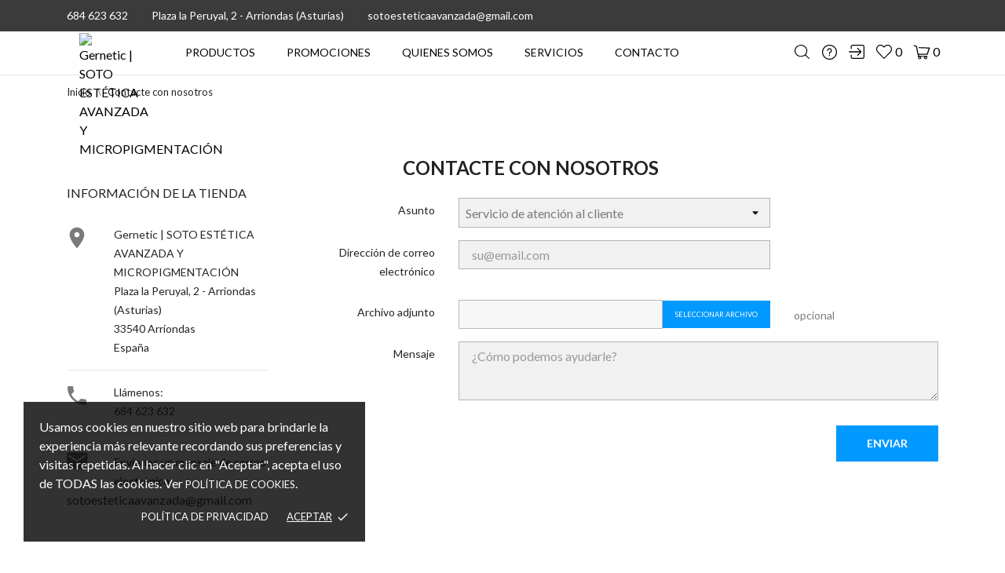

--- FILE ---
content_type: text/html; charset=utf-8
request_url: https://sotoestetica.es/contactanos
body_size: 16029
content:
<!doctype html>
<html lang="es">

  <head>
    
      
  <meta charset="utf-8">


  <meta http-equiv="x-ua-compatible" content="ie=edge">



  <title>Contáctanos</title>
  <meta name="description" content="Utiliza nuestro formulario para ponerte en contacto con nosotros">
  <meta name="keywords" content="formulario de contacto, e-mail">
    


  <meta name="viewport" content="width=device-width, initial-scale=1">



  <link rel="icon" type="image/vnd.microsoft.icon" href="/img/favicon.ico?1637486533">
  <link rel="shortcut icon" type="image/x-icon" href="/img/favicon.ico?1637486533">



    <link rel="stylesheet" href="//fonts.googleapis.com/css2?family=Lato:wght@300;400;700;900&amp;display=swap" type="text/css" media="all">
  <link rel="stylesheet" href="https://sotoestetica.es/modules/an_theme/views/css/owl.carousel.min.css" type="text/css" media="screen">
  <link rel="stylesheet" href="https://sotoestetica.es/themes/klew/assets/cache/theme-c2533222.css" type="text/css" media="all">




  

  <script type="text/javascript">
        var CONFIG_BACK_COLOR = false;
        var CONFIG_FONT_COLOR = false;
        var CONFIG_SELECTED_BACK_COLOR = false;
        var CONFIG_SELECTED_FONT_COLOR = false;
        var prestashop = {"cart":{"products":[],"totals":{"total":{"type":"total","label":"Total","amount":0,"value":"0,00\u00a0\u20ac"},"total_including_tax":{"type":"total","label":"Total (impuestos incl.)","amount":0,"value":"0,00\u00a0\u20ac"},"total_excluding_tax":{"type":"total","label":"Total (impuestos excl.)","amount":0,"value":"0,00\u00a0\u20ac"}},"subtotals":{"products":{"type":"products","label":"Subtotal","amount":0,"value":"0,00\u00a0\u20ac"},"discounts":null,"shipping":{"type":"shipping","label":"Transporte","amount":0,"value":"Gratis"},"tax":{"type":"tax","label":"Impuestos incluidos","amount":0,"value":"0,00\u00a0\u20ac"}},"products_count":0,"summary_string":"0 art\u00edculos","vouchers":{"allowed":0,"added":[]},"discounts":[],"minimalPurchase":0,"minimalPurchaseRequired":""},"currency":{"name":"euro","iso_code":"EUR","iso_code_num":"978","sign":"\u20ac"},"customer":{"lastname":null,"firstname":null,"email":null,"birthday":null,"newsletter":null,"newsletter_date_add":null,"optin":null,"website":null,"company":null,"siret":null,"ape":null,"is_logged":false,"gender":{"type":null,"name":null},"addresses":[]},"language":{"name":"Espa\u00f1ol (Spanish)","iso_code":"es","locale":"es-ES","language_code":"es-es","is_rtl":"0","date_format_lite":"d\/m\/Y","date_format_full":"d\/m\/Y H:i:s","id":1},"page":{"title":"","canonical":null,"meta":{"title":"Cont\u00e1ctanos","description":"Utiliza nuestro formulario para ponerte en contacto con nosotros","keywords":"formulario de contacto, e-mail","robots":"index"},"page_name":"contact","body_classes":{"lang-es":true,"lang-rtl":false,"country-ES":true,"currency-EUR":true,"layout-left-column":true,"page-contact":true,"tax-display-enabled":true},"admin_notifications":[]},"shop":{"name":"Gernetic | SOTO EST\u00c9TICA AVANZADA Y MICROPIGMENTACI\u00d3N","logo":"\/img\/gernetic-logo-1637486533.jpg","stores_icon":"\/img\/gernetic-logo_stores-1446822104.gif","favicon":"\/img\/favicon.ico"},"urls":{"base_url":"https:\/\/sotoestetica.es\/","current_url":"https:\/\/sotoestetica.es\/contactanos","shop_domain_url":"https:\/\/sotoestetica.es","img_ps_url":"https:\/\/sotoestetica.es\/img\/","img_cat_url":"https:\/\/sotoestetica.es\/img\/c\/","img_lang_url":"https:\/\/sotoestetica.es\/img\/l\/","img_prod_url":"https:\/\/sotoestetica.es\/img\/p\/","img_manu_url":"https:\/\/sotoestetica.es\/img\/m\/","img_sup_url":"https:\/\/sotoestetica.es\/img\/su\/","img_ship_url":"https:\/\/sotoestetica.es\/img\/s\/","img_store_url":"https:\/\/sotoestetica.es\/img\/st\/","img_col_url":"https:\/\/sotoestetica.es\/img\/co\/","img_url":"https:\/\/sotoestetica.es\/themes\/klew\/assets\/img\/","css_url":"https:\/\/sotoestetica.es\/themes\/klew\/assets\/css\/","js_url":"https:\/\/sotoestetica.es\/themes\/klew\/assets\/js\/","pic_url":"https:\/\/sotoestetica.es\/upload\/","pages":{"address":"https:\/\/sotoestetica.es\/direccion","addresses":"https:\/\/sotoestetica.es\/direcciones","authentication":"https:\/\/sotoestetica.es\/inicio-sesion","cart":"https:\/\/sotoestetica.es\/carrito","category":"https:\/\/sotoestetica.es\/index.php?controller=category","cms":"https:\/\/sotoestetica.es\/index.php?controller=cms","contact":"https:\/\/sotoestetica.es\/contactanos","discount":"https:\/\/sotoestetica.es\/descuento","guest_tracking":"https:\/\/sotoestetica.es\/seguimiento-cliente-no-registrado","history":"https:\/\/sotoestetica.es\/historial-compra","identity":"https:\/\/sotoestetica.es\/datos-personales","index":"https:\/\/sotoestetica.es\/","my_account":"https:\/\/sotoestetica.es\/mi-cuenta","order_confirmation":"https:\/\/sotoestetica.es\/confirmacion-pedido","order_detail":"https:\/\/sotoestetica.es\/index.php?controller=order-detail","order_follow":"https:\/\/sotoestetica.es\/seguimiento-pedido","order":"https:\/\/sotoestetica.es\/pedido","order_return":"https:\/\/sotoestetica.es\/index.php?controller=order-return","order_slip":"https:\/\/sotoestetica.es\/albaran","pagenotfound":"https:\/\/sotoestetica.es\/pagina-no-ecnontrada","password":"https:\/\/sotoestetica.es\/recuperacion-contrase\u00c3\u00b1a","pdf_invoice":"https:\/\/sotoestetica.es\/index.php?controller=pdf-invoice","pdf_order_return":"https:\/\/sotoestetica.es\/index.php?controller=pdf-order-return","pdf_order_slip":"https:\/\/sotoestetica.es\/index.php?controller=pdf-order-slip","prices_drop":"https:\/\/sotoestetica.es\/bajamos-precios","product":"https:\/\/sotoestetica.es\/index.php?controller=product","search":"https:\/\/sotoestetica.es\/buscar","sitemap":"https:\/\/sotoestetica.es\/mapa-web","stores":"https:\/\/sotoestetica.es\/tiendas","supplier":"https:\/\/sotoestetica.es\/proveedor","register":"https:\/\/sotoestetica.es\/inicio-sesion?create_account=1","order_login":"https:\/\/sotoestetica.es\/pedido?login=1"},"alternative_langs":{"es-es":"https:\/\/sotoestetica.es\/contactanos"},"theme_assets":"\/themes\/klew\/assets\/","actions":{"logout":"https:\/\/sotoestetica.es\/?mylogout="},"no_picture_image":{"bySize":{"slider_photo":{"url":"https:\/\/sotoestetica.es\/img\/p\/es-default-slider_photo.jpg","width":87,"height":87},"small_default":{"url":"https:\/\/sotoestetica.es\/img\/p\/es-default-small_default.jpg","width":98,"height":98},"cart_default":{"url":"https:\/\/sotoestetica.es\/img\/p\/es-default-cart_default.jpg","width":120,"height":120},"menu_default":{"url":"https:\/\/sotoestetica.es\/img\/p\/es-default-menu_default.jpg","width":180,"height":180},"search_photo":{"url":"https:\/\/sotoestetica.es\/img\/p\/es-default-search_photo.jpg","width":180,"height":180},"catalog_small":{"url":"https:\/\/sotoestetica.es\/img\/p\/es-default-catalog_small.jpg","width":184,"height":184},"catalog_medium":{"url":"https:\/\/sotoestetica.es\/img\/p\/es-default-catalog_medium.jpg","width":255,"height":255},"home_default":{"url":"https:\/\/sotoestetica.es\/img\/p\/es-default-home_default.jpg","width":255,"height":255},"catalog_large":{"url":"https:\/\/sotoestetica.es\/img\/p\/es-default-catalog_large.jpg","width":398,"height":398},"medium_default":{"url":"https:\/\/sotoestetica.es\/img\/p\/es-default-medium_default.jpg","width":452,"height":452},"large_default":{"url":"https:\/\/sotoestetica.es\/img\/p\/es-default-large_default.jpg","width":800,"height":800}},"small":{"url":"https:\/\/sotoestetica.es\/img\/p\/es-default-slider_photo.jpg","width":87,"height":87},"medium":{"url":"https:\/\/sotoestetica.es\/img\/p\/es-default-catalog_small.jpg","width":184,"height":184},"large":{"url":"https:\/\/sotoestetica.es\/img\/p\/es-default-large_default.jpg","width":800,"height":800},"legend":""}},"configuration":{"display_taxes_label":true,"is_catalog":false,"show_prices":true,"opt_in":{"partner":false},"quantity_discount":{"type":"discount","label":"Descuento"},"voucher_enabled":0,"return_enabled":0},"field_required":[],"breadcrumb":{"links":[{"title":"Inicio","url":"https:\/\/sotoestetica.es\/"},{"title":"Contacte con nosotros","url":"https:\/\/sotoestetica.es\/contactanos"}],"count":2},"link":{"protocol_link":"https:\/\/","protocol_content":"https:\/\/"},"time":1769054435,"static_token":"6bb2844e0cca5f01cf6cebdcdc83b4cd","token":"9221daa574d292d2f69312006a16f147"};
        var tab_type = "tabs";
      </script>



  <script>
	var an_productattributes = {
		controller: "https://sotoestetica.es/module/an_productattributes/ajax",
		config: JSON.parse('{\"type_view\":\"standart\",\"display_add_to_cart\":\"1\",\"display_quantity\":\"1\",\"display_labels\":\"0\",\"product_miniature\":\".js-product-miniature\",\"thumbnail_container\":\".thumbnail-container\",\"price\":\".price\",\"regular_price\":\".regular-price\",\"product_price_and_shipping\":\".product-price-and-shipping\",\"separator\":\" \\/ \",\"background_sold_out\":\"#ffc427\",\"color_sold_out\":\"#ffffff\",\"background_sale\":\"#e53d60\",\"color_sale\":\"#ffffff\",\"display_prices\":\"1\"}'),
	}
</script><div class="notification_cookie">
    <div class="notification_cookie-content">
        <p>Usamos cookies en nuestro sitio web para brindarle la experiencia más relevante recordando sus preferencias y visitas repetidas. Al hacer clic en "Aceptar", acepta el uso de TODAS las cookies. Ver <a href="#">Política de Cookies</a>.</p>        <div class="notification_cookie-action">
                            <a href="#" class="notification_cookie-link">Política de Privacidad</a>
                        <span class="notification_cookie-accept">Aceptar<i class="material-icons">done</i></span>
        </div>
    </div>
</div>



    
  </head>

  <body id="contact" class=" lang-es country-es currency-eur layout-left-column page-contact tax-display-enabled  mCustomScrollbar"   >

    
      
    

    <main>
      
              

      <header id="header" class="header5">
        
          
  
  
    <div class="header-banner">
      
    </div>
  


  
    <nav class="header-nav tablet-h" >
      <div class="container">
          <div class="row">
            <div class="hidden-md-down header-nav-inside vertical-center">

              <div class="
                            col-md-8 
                                                       col-xs-12 left-nav">
                                
                <div id="_desktop_contact_link">
  <div id="contact-link">
          <a href="tel:684 623 632" class="">684 623 632</a>
              <span>Plaza la Peruyal, 2 - Arriondas (Asturias)</span>
                <a href="mailto:sotoesteticaavanzada@gmail.com" class="">sotoesteticaavanzada@gmail.com</a>
          </div>
</div>

                
                              </div>
              <div class="
                            col-md-4 
                                                       right-nav">
                                       
                  
                  
              </div>

            </div>
            <div class="hidden-lg-up text-sm-center mobile">
              <div class="float-xs-left" id="menu-icon">
                <i class="material-icons d-inline"><svg 
                  xmlns="http://www.w3.org/2000/svg"
                  xmlns:xlink="http://www.w3.org/1999/xlink"
                  width="19px" height="17px">
                 <path fill-rule="evenodd"  fill="rgb(0, 0, 0)"
                  d="M18.208,9.273 L0.792,9.273 C0.354,9.273 0.000,8.927 0.000,8.500 C0.000,8.073 0.354,7.727 0.792,7.727 L18.208,7.727 C18.645,7.727 19.000,8.073 19.000,8.500 C19.000,8.927 18.646,9.273 18.208,9.273 ZM18.208,1.545 L0.792,1.545 C0.354,1.545 0.000,1.199 0.000,0.773 C0.000,0.346 0.354,-0.000 0.792,-0.000 L18.208,-0.000 C18.645,-0.000 19.000,0.346 19.000,0.773 C19.000,1.199 18.646,1.545 18.208,1.545 ZM0.792,15.455 L18.208,15.455 C18.645,15.455 19.000,15.801 19.000,16.227 C19.000,16.654 18.646,17.000 18.208,17.000 L0.792,17.000 C0.354,17.000 0.000,16.654 0.000,16.227 C0.000,15.801 0.354,15.455 0.792,15.455 Z"/>
                 </svg></i>
              </div>
              <div class="float-xs-right" id="_mobile_cart"></div>
              <div class="top-logo" id="_mobile_logo"></div>
              <div class="clearfix"></div>
            </div>
          </div>
      </div>
    </nav>
  

  
    <div class="header-top tablet-h" data-mobilemenu='992'>
      <div class="container">
        <div class="row vertical-center header-top-wrapper">
          <div id="_mobile_search"></div>

                                                             <div class="col-md-2 hidden-sm-down" id="_desktop_logo">
	<a href="https://sotoestetica.es/">
					<img class="logo img-responsive" src="/modules/an_logo/img/c4b0d0e25e021c8acdd4f5d686ce68ea.svg" alt="Gernetic | SOTO ESTÉTICA AVANZADA Y MICROPIGMENTACIÓN">
			</a>
</div>
              <div class="col-md-10 col-xs-12 header-right">
                 <div class="amega-menu hidden-sm-down">
<div id="amegamenu" class="">
  <div class="fixed-menu-container container">
  <div class="col-md-2 hidden-sm-down" id="_desktop_logo">
	<a href="https://sotoestetica.es/">
					<img class="logo img-responsive" src="/modules/an_logo/img/c4b0d0e25e021c8acdd4f5d686ce68ea.svg" alt="Gernetic | SOTO ESTÉTICA AVANZADA Y MICROPIGMENTACIÓN">
			</a>
</div>
  <ul class="anav-top">
    <li class="amenu-item mm-6 plex">
    <a href="53-productos" class="amenu-link">      PRODUCTOS
          </a>
        <span class="mobile-toggle-plus"><i class="caret-down-icon"></i></span>
    <div class="adropdown adropdown-1" >
      
      <div class="dropdown-bgimage" ></div>
      
           
            <div class="dropdown-content acontent-1 dd-5">
		                            <div class="categories-grid">
                      	
					<div class="category-item level-1">
						<p class="h5 category-title"><a href="https://sotoestetica.es/59-fhos-bioluminiscente" title="FHOS BIOLUMINISCENTE">FHOS BIOLUMINISCENTE</a></p>
						
					</div>
				
					<div class="category-item level-1">
						<p class="h5 category-title"><a href="https://sotoestetica.es/12-gernetic" title=" GERNETIC"> GERNETIC</a></p>
						
					</div>
				
					<div class="category-item level-1">
						<p class="h5 category-title"><a href="https://sotoestetica.es/54-otros-productos" title="OTROS PRODUCTOS">OTROS PRODUCTOS</a></p>
						
					</div>
				
          </div>
          
              </div>
                </div>
      </li>
    <li class="amenu-item mm-7 plex">
    <a href="13-promociones" class="amenu-link">      PROMOCIONES
          </a>
        <span class="mobile-toggle-plus"><i class="caret-down-icon"></i></span>
    <div class="adropdown adropdown-1" >
      
      <div class="dropdown-bgimage" ></div>
      
           
            <div class="dropdown-content acontent-1 dd-6">
		                            <div class="categories-grid">
                      	
					<div class="category-item level-1">
						<p class="h5 category-title"><a href="https://sotoestetica.es/20-vale-regalo" title="VALE REGALO">VALE REGALO</a></p>
						
					</div>
				
					<div class="category-item level-1">
						<p class="h5 category-title"><a href="https://sotoestetica.es/65-cofres-gernetic" title="COFRES GERNETIC">COFRES GERNETIC</a></p>
						
					</div>
				
          </div>
          
              </div>
                </div>
      </li>
    <li class="amenu-item mm-8 ">
    <a href="14-quienes-somos" class="amenu-link">      QUIENES SOMOS
          </a>
      </li>
    <li class="amenu-item mm-9 plex">
    <a href="15-servicios" class="amenu-link">      SERVICIOS
          </a>
        <span class="mobile-toggle-plus"><i class="caret-down-icon"></i></span>
    <div class="adropdown adropdown-1" >
      
      <div class="dropdown-bgimage" ></div>
      
           
            <div class="dropdown-content acontent-1 dd-7">
		                            <div class="categories-grid">
                      	
					<div class="category-item level-1">
						<p class="h5 category-title"><a href="https://sotoestetica.es/22-tratamientos" title="TRATAMIENTOS">TRATAMIENTOS</a></p>
						
					</div>
				
					<div class="category-item level-1">
						<p class="h5 category-title"><a href="https://sotoestetica.es/26-microblading" title="MICROBLADING">MICROBLADING</a></p>
						
					</div>
				
					<div class="category-item level-1">
						<p class="h5 category-title"><a href="https://sotoestetica.es/28-manicura" title="MANICURA">MANICURA</a></p>
						
					</div>
				
					<div class="category-item level-1">
						<p class="h5 category-title"><a href="https://sotoestetica.es/29-pedicura" title="PEDICURA">PEDICURA</a></p>
						
					</div>
				
					<div class="category-item level-1">
						<p class="h5 category-title"><a href="https://sotoestetica.es/30-depilacion" title="DEPILACIÓN">DEPILACIÓN</a></p>
						
					</div>
				
					<div class="category-item level-1">
						<p class="h5 category-title"><a href="https://sotoestetica.es/31-pestañas" title="PESTAÑAS ">PESTAÑAS </a></p>
						
					</div>
				
					<div class="category-item level-1">
						<p class="h5 category-title"><a href="https://sotoestetica.es/27-maquillajes" title="MAQUILLAJES">MAQUILLAJES</a></p>
						
					</div>
				
					<div class="category-item level-1">
						<p class="h5 category-title"><a href="https://sotoestetica.es/63-laser-removal" title="LASER REMOVAL">LASER REMOVAL</a></p>
						
					</div>
				
          </div>
          
              </div>
                </div>
      </li>
    <li class="amenu-item mm-10 ">
    <a href="16-contacto" class="amenu-link">      CONTACTO
          </a>
      </li>
    </ul>
  <div class="col-md-2 fixed-menu-right">
     
    <div id="_desktop_user_info">
  <div class="user-info">
              <a
          href="https://sotoestetica.es/mi-cuenta"
          title="Acceda a su cuenta de cliente"
          rel="nofollow"
        >
          <span class="account-login">
                       <svg class="
                             hidden-md-down
                         "
            xmlns="http://www.w3.org/2000/svg"
            xmlns:xlink="http://www.w3.org/1999/xlink"
            width="20px" height="18px">
           <path fill-rule="evenodd"  fill="rgb(0, 0, 0)"
            d="M10.839,13.012 C10.595,13.263 10.595,13.670 10.839,13.921 C11.083,14.172 11.479,14.172 11.723,13.921 L16.034,9.485 C16.164,9.352 16.220,9.174 16.211,8.999 C16.220,8.824 16.164,8.646 16.034,8.513 L11.723,4.078 C11.479,3.827 11.083,3.827 10.839,4.078 C10.595,4.330 10.595,4.736 10.839,4.987 L14.116,8.357 L0.626,8.357 C0.281,8.357 0.001,8.645 0.001,9.000 C0.001,9.354 0.281,9.642 0.626,9.642 L14.116,9.642 L10.839,13.012 ZM17.499,0.001 L5.000,0.001 C3.620,0.001 2.501,1.152 2.501,2.572 L2.501,5.143 L3.750,5.143 L3.750,2.572 C3.750,1.863 4.310,1.287 5.000,1.287 L17.499,1.287 C18.190,1.287 18.749,1.863 18.749,2.572 L18.749,15.427 C18.749,16.137 18.190,16.713 17.499,16.713 L5.000,16.713 C4.310,16.713 3.750,16.137 3.750,15.427 L3.750,12.856 L2.501,12.856 L2.501,15.427 C2.501,16.847 3.620,17.998 5.000,17.998 L17.499,17.998 C18.879,17.998 19.999,16.847 19.999,15.427 L19.999,2.572 C19.999,1.152 18.879,0.001 17.499,0.001 Z"/>
           </svg>
                                                <span class="
                            hidden-lg-up
                         ">Iniciar sesión</span>
          </span>
        </a>
            
  </div>
</div>
<div id="_desktop_an_wishlist">
	<a href="https://sotoestetica.es/module/an_wishlist/list" class="an_wishlist-nav" title="My wishlist">
		 		<svg 
         xmlns="http://www.w3.org/2000/svg"
         xmlns:xlink="http://www.w3.org/1999/xlink"
         width="20px" height="18px">
        <path fill-rule="evenodd"  fill="rgb(0, 0, 0)"
         d="M18.384,1.671 C17.337,0.599 15.951,0.013 14.471,0.013 C12.991,0.013 11.601,0.603 10.553,1.675 L10.006,2.235 L9.451,1.667 C8.404,0.594 7.009,-0.000 5.529,-0.000 C4.054,-0.000 2.663,0.590 1.620,1.658 C0.573,2.730 -0.004,4.154 0.000,5.669 C0.000,7.183 0.581,8.603 1.628,9.675 L9.591,17.826 C9.701,17.939 9.849,18.000 9.994,18.000 C10.138,18.000 10.286,17.944 10.396,17.831 L18.376,9.693 C19.423,8.620 20.000,7.197 20.000,5.682 C20.004,4.167 19.432,2.743 18.384,1.671 ZM17.570,8.863 L9.994,16.589 L2.434,8.850 C1.603,7.999 1.145,6.871 1.145,5.669 C1.145,4.466 1.599,3.338 2.430,2.491 C3.257,1.645 4.359,1.176 5.529,1.176 C6.704,1.176 7.810,1.645 8.641,2.496 L9.599,3.477 C9.824,3.707 10.184,3.707 10.409,3.477 L11.359,2.504 C12.190,1.654 13.296,1.185 14.467,1.185 C15.637,1.185 16.739,1.654 17.570,2.500 C18.401,3.351 18.855,4.479 18.855,5.682 C18.859,6.884 18.401,8.012 17.570,8.863 Z"/>
        </svg>
						
		<span class="an_wishlist-mobile-link">Wishlist</span>
		
            <span class="js-an_wishlist-nav-count">
            0            </span>

			</a>
</div>

     <div id="_fixed_cart">
        <a class="blockcart-link" rel="nofollow" href="https://sotoestetica.es/carrito">
                  <svg
           xmlns="http://www.w3.org/2000/svg"
           xmlns:xlink="http://www.w3.org/1999/xlink"
           width="22px" height="19px">
          <path fill-rule="evenodd"  fill="rgb(0, 0, 0)"
           d="M21.288,3.837 C21.168,3.680 20.975,3.583 20.764,3.575 L7.734,3.063 C7.361,3.049 7.048,3.311 7.032,3.650 C7.016,3.989 7.305,4.275 7.677,4.290 L19.824,4.767 L17.436,11.554 L6.807,11.554 L4.886,2.031 C4.844,1.823 4.687,1.648 4.470,1.571 L1.325,0.446 C0.978,0.322 0.587,0.477 0.451,0.792 C0.315,1.108 0.485,1.464 0.832,1.588 L3.628,2.589 L5.582,12.278 C5.641,12.570 5.920,12.781 6.245,12.781 L6.569,12.781 L5.829,14.654 C5.767,14.810 5.793,14.985 5.898,15.121 C6.004,15.257 6.175,15.338 6.358,15.338 L6.877,15.338 C6.555,15.664 6.358,16.094 6.358,16.566 C6.358,17.581 7.265,18.407 8.379,18.407 C9.494,18.407 10.401,17.581 10.401,16.566 C10.401,16.094 10.204,15.664 9.882,15.338 L14.290,15.338 C13.969,15.664 13.771,16.094 13.771,16.566 C13.771,17.581 14.678,18.407 15.793,18.407 C16.908,18.407 17.815,17.581 17.815,16.566 C17.815,16.094 17.617,15.664 17.296,15.338 L17.927,15.338 C18.238,15.338 18.489,15.109 18.489,14.827 C18.489,14.544 18.238,14.316 17.927,14.316 L7.157,14.316 L7.763,12.781 L17.927,12.781 C18.220,12.781 18.480,12.608 18.569,12.354 L21.377,4.375 C21.442,4.193 21.409,3.994 21.288,3.837 ZM8.379,17.385 C7.884,17.385 7.481,17.018 7.481,16.566 C7.481,16.115 7.884,15.748 8.379,15.748 C8.875,15.748 9.278,16.115 9.278,16.566 C9.278,17.018 8.875,17.385 8.379,17.385 ZM15.793,17.385 C15.298,17.385 14.894,17.018 14.894,16.566 C14.894,16.115 15.298,15.748 15.793,15.748 C16.289,15.748 16.692,16.115 16.692,16.566 C16.692,17.018 16.289,17.385 15.793,17.385 Z"/>
          </svg>
                                           <span class="fixed-cart-item-count">0</span>
                                </a>
    </div>
  </div>
  
 </div>
</div>
</div>

                 <div id="_desktop_search">
 <div class="search-wrapper search-block">
	<div class="search-button">

		<svg 
         xmlns="http://www.w3.org/2000/svg"
         xmlns:xlink="http://www.w3.org/1999/xlink"
         width="19px" height="18px">
        <path fill-rule="evenodd"  fill="rgb(0, 0, 0)"
         d="M18.820,17.082 L14.206,12.708 C15.444,11.359 16.193,9.599 16.193,7.675 C16.193,3.440 12.559,0.000 8.097,0.000 C3.629,0.000 -0.000,3.444 -0.000,7.675 C-0.000,11.905 3.634,15.350 8.097,15.350 C10.126,15.350 11.983,14.639 13.406,13.466 L18.020,17.840 C18.130,17.944 18.277,18.000 18.420,18.000 C18.564,18.000 18.711,17.948 18.820,17.840 C19.039,17.633 19.039,17.289 18.820,17.082 ZM1.133,7.675 C1.133,4.035 4.257,1.077 8.092,1.077 C11.932,1.077 15.052,4.039 15.052,7.675 C15.052,11.311 11.932,14.276 8.092,14.276 C4.257,14.276 1.133,11.315 1.133,7.675 Z"/>
        </svg>

	</div>
	<div id="search_widget" class="search-widget" data-search-controller-url="//sotoestetica.es/buscar">
        		<div class="container">
			<div class="search-head">
				<span>¿Qué estás buscando?</span>
				<div class="search-btn-close"><i class="material-icons">close</i></div>
			</div>
					<form method="get" action="//sotoestetica.es/buscar">
				<input type="hidden" name="controller" value="search">
				<input type="text" name="s" value="" placeholder="Buscar" aria-label="Buscar">
				<button type="submit">
					<svg 
                     xmlns="http://www.w3.org/2000/svg"
                     xmlns:xlink="http://www.w3.org/1999/xlink"
                     width="19px" height="18px">
                    <path fill-rule="evenodd"  fill="rgb(0, 0, 0)"
                     d="M18.820,17.082 L14.206,12.708 C15.444,11.359 16.193,9.599 16.193,7.675 C16.193,3.440 12.559,0.000 8.097,0.000 C3.629,0.000 -0.000,3.444 -0.000,7.675 C-0.000,11.905 3.634,15.350 8.097,15.350 C10.126,15.350 11.983,14.639 13.406,13.466 L18.020,17.840 C18.130,17.944 18.277,18.000 18.420,18.000 C18.564,18.000 18.711,17.948 18.820,17.840 C19.039,17.633 19.039,17.289 18.820,17.082 ZM1.133,7.675 C1.133,4.035 4.257,1.077 8.092,1.077 C11.932,1.077 15.052,4.039 15.052,7.675 C15.052,11.311 11.932,14.276 8.092,14.276 C4.257,14.276 1.133,11.315 1.133,7.675 Z"/>
                    </svg>
				</button>
				
			</form>
				</div>
			</div>

 </div>
</div>


                
<div id="_desktop_clientservice">
    <div class="clientservice_sg-cover"></div>
    <div class="mobile_item_wrapper">
        <span>Información al cliente</span>
        <span class="mobile-toggler">
            <svg 
              xmlns="http://www.w3.org/2000/svg"
              xmlns:xlink="http://www.w3.org/1999/xlink"
              width="5px" height="9px">
             <path fill-rule="evenodd"  fill="rgb(0, 0, 0)"
              d="M4.913,4.292 L0.910,0.090 C0.853,0.030 0.787,-0.000 0.713,-0.000 C0.639,-0.000 0.572,0.030 0.515,0.090 L0.086,0.541 C0.029,0.601 -0.000,0.670 -0.000,0.749 C-0.000,0.827 0.029,0.896 0.086,0.956 L3.462,4.500 L0.086,8.044 C0.029,8.104 -0.000,8.173 -0.000,8.251 C-0.000,8.330 0.029,8.399 0.086,8.459 L0.515,8.910 C0.572,8.970 0.639,9.000 0.713,9.000 C0.787,9.000 0.853,8.970 0.910,8.910 L4.913,4.707 C4.970,4.647 4.999,4.578 4.999,4.500 C4.999,4.422 4.970,4.353 4.913,4.292 Z"/>
             </svg>
        </span>
    </div>
    <div class="adropdown-mobile clientservice_sg-modal">
        <div class="an_clientservice">
            <i class="material-icons clientservice_sg-btn-close">clear</i>
            <h3 class="clientservice-title">Información al cliente</h3>
            <div class="clientservice-item">
<h4><svg xmlns="http://www.w3.org/2000/svg" xmlns:xlink="http://www.w3.org/1999/xlink" width="23px" height="23px"> <path fill-rule="evenodd" fill="rgb(0, 0, 0)" d="M21.854,11.264 C21.817,11.268 21.784,11.273 21.747,11.273 C21.445,11.273 21.180,11.059 21.128,10.753 C20.761,8.589 19.738,6.616 18.166,5.046 C16.595,3.481 14.618,2.455 12.451,2.088 C12.107,2.028 11.879,1.708 11.935,1.364 C11.996,1.025 12.317,0.793 12.656,0.853 C15.083,1.267 17.292,2.409 19.050,4.164 C20.808,5.919 21.951,8.125 22.365,10.548 C22.426,10.887 22.193,11.212 21.854,11.264 ZM12.484,4.842 C13.958,5.093 15.302,5.789 16.367,6.852 C17.432,7.916 18.129,9.257 18.380,10.729 C18.436,11.073 18.208,11.398 17.864,11.454 C17.827,11.459 17.794,11.463 17.757,11.463 C17.455,11.463 17.190,11.250 17.139,10.943 C16.929,9.727 16.357,8.621 15.474,7.739 C14.590,6.857 13.484,6.281 12.265,6.077 C11.921,6.021 11.698,5.692 11.758,5.353 C11.819,5.014 12.140,4.786 12.484,4.842 ZM8.317,8.979 C7.973,9.327 7.620,9.689 7.239,10.038 C7.522,10.665 7.913,11.282 8.494,12.016 C9.694,13.488 10.945,14.625 12.321,15.498 C12.456,15.582 12.614,15.661 12.781,15.744 C12.898,15.805 13.019,15.865 13.140,15.930 L14.609,14.467 C15.079,13.998 15.627,13.752 16.199,13.752 C16.776,13.752 17.320,14.003 17.771,14.472 L20.324,17.030 C20.794,17.495 21.040,18.047 21.040,18.623 C21.040,19.194 20.798,19.751 20.338,20.230 C20.138,20.439 19.933,20.638 19.733,20.829 C19.440,21.112 19.161,21.376 18.920,21.669 C18.915,21.678 18.906,21.683 18.901,21.692 C18.194,22.458 17.292,22.844 16.218,22.844 C16.125,22.844 16.023,22.839 15.925,22.834 C14.330,22.733 12.902,22.133 11.833,21.627 C9.034,20.276 6.583,18.358 4.546,15.930 C2.867,13.915 1.742,12.034 0.989,10.005 C0.682,9.179 0.282,7.916 0.394,6.560 C0.468,5.720 0.808,4.995 1.403,4.401 L2.984,2.808 C2.988,2.804 2.988,2.804 2.993,2.799 C3.458,2.353 4.007,2.117 4.574,2.117 C5.141,2.117 5.681,2.353 6.132,2.799 C6.434,3.077 6.727,3.375 7.006,3.663 C7.146,3.811 7.294,3.960 7.439,4.104 L8.708,5.371 C9.684,6.346 9.684,7.609 8.708,8.584 C8.578,8.715 8.448,8.849 8.317,8.979 ZM7.824,6.258 L6.555,4.991 C6.406,4.837 6.257,4.689 6.113,4.540 C5.830,4.248 5.560,3.974 5.276,3.709 C5.272,3.704 5.267,3.700 5.262,3.695 C5.113,3.546 4.876,3.370 4.583,3.370 C4.346,3.370 4.104,3.486 3.877,3.700 L2.291,5.283 C1.905,5.668 1.696,6.119 1.649,6.662 C1.579,7.512 1.737,8.413 2.170,9.569 C2.872,11.463 3.932,13.228 5.518,15.136 C7.439,17.425 9.750,19.231 12.382,20.504 C13.344,20.963 14.628,21.502 16.009,21.590 C16.078,21.595 16.153,21.595 16.222,21.595 C16.948,21.595 17.501,21.358 17.971,20.856 C18.259,20.518 18.566,20.216 18.868,19.928 C19.068,19.733 19.254,19.556 19.436,19.361 C19.910,18.869 19.910,18.381 19.431,17.908 L16.869,15.350 C16.864,15.345 16.864,15.345 16.860,15.340 C16.716,15.182 16.478,15.001 16.190,15.001 C15.897,15.001 15.646,15.192 15.488,15.350 L13.898,16.938 C13.818,17.017 13.577,17.258 13.191,17.258 C13.037,17.258 12.888,17.221 12.730,17.142 C12.712,17.133 12.693,17.119 12.674,17.109 C12.540,17.026 12.382,16.947 12.214,16.863 C12.028,16.770 11.833,16.673 11.642,16.552 C10.150,15.610 8.796,14.379 7.513,12.801 L7.508,12.796 C6.801,11.900 6.337,11.147 6.006,10.349 C6.002,10.335 5.997,10.321 5.992,10.307 C5.909,10.042 5.834,9.652 6.234,9.253 C6.239,9.244 6.248,9.239 6.257,9.230 C6.662,8.868 7.034,8.496 7.425,8.097 C7.559,7.967 7.690,7.832 7.824,7.697 C8.317,7.205 8.317,6.750 7.824,6.258 Z"></path> </svg> Contacto:</h4>
<p><strong>Lun-Vier:</strong> 9:00 - 18:00<br /><strong>Sáb:</strong> 9:00 - 14:00<br /><strong>Dom:</strong> Cerrado</p>
<div class="client-separator"></div>
<p><strong>Tel.:</strong> 985 84 08 41<br /><strong>Móvil:</strong> 684 623 632</p>
<div class="client-separator"></div>
<strong><a href="mailto:maesoto7@yahoo.es">maesoto7@yahoo.es</a></strong><br />
<div class="client-separator"></div>
<p>Plaza de la Peruyal, 2<br />33540 - Arriondas.</p>
</div>
<div class="clientservice-item">
<h4><svg xmlns="http://www.w3.org/2000/svg" xmlns:xlink="http://www.w3.org/1999/xlink" width="23px" height="24px"> <path fill-rule="evenodd" fill="rgb(0, 0, 0)" d="M22.365,5.653 C22.365,5.562 22.345,5.471 22.305,5.385 C22.224,5.213 22.068,5.096 21.897,5.061 L11.653,0.061 C11.487,-0.020 11.291,-0.020 11.125,0.061 L0.780,5.106 C0.579,5.203 0.448,5.405 0.438,5.633 L0.438,5.638 C0.438,5.643 0.438,5.648 0.438,5.658 L0.438,18.321 C0.438,18.554 0.569,18.766 0.780,18.868 L11.125,23.914 C11.130,23.914 11.130,23.914 11.135,23.919 C11.150,23.924 11.165,23.929 11.180,23.939 C11.185,23.939 11.190,23.944 11.200,23.944 C11.215,23.949 11.230,23.954 11.246,23.959 C11.251,23.959 11.256,23.964 11.261,23.964 C11.276,23.969 11.296,23.969 11.311,23.974 C11.316,23.974 11.321,23.974 11.326,23.974 C11.346,23.974 11.371,23.979 11.391,23.979 C11.412,23.979 11.437,23.979 11.457,23.974 C11.462,23.974 11.467,23.974 11.472,23.974 C11.487,23.974 11.507,23.969 11.522,23.964 C11.527,23.964 11.532,23.959 11.537,23.959 C11.552,23.954 11.567,23.949 11.582,23.944 C11.588,23.944 11.593,23.939 11.603,23.939 C11.618,23.934 11.633,23.929 11.648,23.919 C11.653,23.919 11.653,23.919 11.658,23.914 L22.033,18.852 C22.239,18.751 22.375,18.539 22.375,18.306 L22.375,5.668 C22.365,5.663 22.365,5.658 22.365,5.653 ZM11.386,1.280 L20.359,5.658 L17.054,7.273 L8.082,2.895 L11.386,1.280 ZM11.386,10.036 L2.414,5.658 L6.699,3.568 L15.671,7.946 L11.386,10.036 ZM1.645,6.635 L10.783,11.094 L10.783,22.395 L1.645,17.937 L1.645,6.635 ZM11.990,22.395 L11.990,11.094 L16.280,8.999 L16.280,11.954 C16.280,12.288 16.551,12.561 16.883,12.561 C17.215,12.561 17.487,12.288 17.487,11.954 L17.487,8.406 L21.158,6.615 L21.158,17.916 L11.990,22.395 Z"></path> </svg> Envío:</h4>
<p>Entrega gratuita para compras superiores a 120€.</p>
</div>
<div class="clientservice-item">
<h4><svg xmlns="http://www.w3.org/2000/svg" xmlns:xlink="http://www.w3.org/1999/xlink" width="23px" height="18px"> <image x="0px" y="0px" width="23px" height="18px" xlink:href="[data-uri]"> </image></svg> Pagos:</h4>
<p><strong>Tarjetas permitidas:</strong> Visa, MasterCard, Maestro</p>
</div>
<div class="clientservice-item">
<h4><svg xmlns="http://www.w3.org/2000/svg" xmlns:xlink="http://www.w3.org/1999/xlink" width="23px" height="17px"> <path fill-rule="evenodd" fill="rgb(0, 0, 0)" d="M15.465,13.670 L5.785,13.670 L5.785,14.918 C5.785,15.750 4.893,16.269 4.183,15.854 L0.665,13.798 C-0.046,13.382 -0.045,12.341 0.665,11.926 L4.183,9.870 C4.895,9.454 5.785,9.976 5.785,10.806 L5.785,12.054 L15.465,12.054 C18.307,12.054 20.620,9.713 20.620,6.836 C20.620,3.958 18.307,1.617 15.465,1.617 L11.953,1.617 C11.512,1.617 11.154,1.256 11.154,0.809 C11.154,0.363 11.512,0.001 11.953,0.001 L15.465,0.001 C19.188,0.001 22.216,3.067 22.216,6.836 C22.216,10.604 19.188,13.670 15.465,13.670 ZM8.400,1.617 L5.785,1.617 C5.344,1.617 4.986,1.256 4.986,0.809 C4.986,0.363 5.344,0.001 5.785,0.001 L8.400,0.001 C8.841,0.001 9.198,0.363 9.198,0.809 C9.198,1.256 8.841,1.617 8.400,1.617 Z"></path> </svg> Devoluciones:</h4>
<p>Puede devolver su pedido dentro de los 15 días posteriores a la fecha de entrega.</p>
</div>
        </div>
    </div>
    <div class="clientservice_open-modal-btn">
               <svg
        xmlns="http://www.w3.org/2000/svg"
        xmlns:xlink="http://www.w3.org/1999/xlink"
        width="19px" height="19px">
       <path fill-rule="evenodd"  fill="rgb(0, 0, 0)"
        d="M9.500,19.000 C4.262,19.000 0.000,14.738 0.000,9.500 C0.000,4.261 4.262,-0.000 9.500,-0.000 C14.738,-0.000 19.000,4.261 19.000,9.500 C19.000,14.738 14.738,19.000 9.500,19.000 ZM9.500,1.246 C4.949,1.246 1.246,4.949 1.246,9.500 C1.246,14.051 4.949,17.754 9.500,17.754 C14.051,17.754 17.754,14.051 17.754,9.500 C17.754,4.949 14.051,1.246 9.500,1.246 ZM10.123,10.336 L10.123,11.948 C10.123,12.292 9.844,12.571 9.500,12.571 C9.156,12.571 8.877,12.292 8.877,11.948 L8.877,9.778 C8.877,9.434 9.156,9.155 9.500,9.155 C10.484,9.155 11.284,8.355 11.284,7.371 C11.284,6.387 10.484,5.587 9.500,5.587 C8.516,5.587 7.716,6.387 7.716,7.371 C7.716,7.715 7.437,7.994 7.093,7.994 C6.749,7.994 6.470,7.715 6.470,7.371 C6.470,5.700 7.829,4.341 9.500,4.341 C11.171,4.341 12.530,5.700 12.530,7.371 C12.530,8.828 11.496,10.048 10.123,10.336 ZM9.500,13.003 C9.932,13.003 10.282,13.353 10.282,13.784 C10.282,14.216 9.932,14.567 9.500,14.567 C9.069,14.567 8.718,14.216 8.718,13.784 C8.718,13.353 9.069,13.003 9.500,13.003 Z"/>
       </svg>
                            </div>
</div>


    
<div id="_desktop_user_info">
  <div class="user-info">
              <a
          href="https://sotoestetica.es/mi-cuenta"
          title="Acceda a su cuenta de cliente"
          rel="nofollow"
        >
          <span class="account-login">
                       <svg class="
                             hidden-md-down
                         "
            xmlns="http://www.w3.org/2000/svg"
            xmlns:xlink="http://www.w3.org/1999/xlink"
            width="20px" height="18px">
           <path fill-rule="evenodd"  fill="rgb(0, 0, 0)"
            d="M10.839,13.012 C10.595,13.263 10.595,13.670 10.839,13.921 C11.083,14.172 11.479,14.172 11.723,13.921 L16.034,9.485 C16.164,9.352 16.220,9.174 16.211,8.999 C16.220,8.824 16.164,8.646 16.034,8.513 L11.723,4.078 C11.479,3.827 11.083,3.827 10.839,4.078 C10.595,4.330 10.595,4.736 10.839,4.987 L14.116,8.357 L0.626,8.357 C0.281,8.357 0.001,8.645 0.001,9.000 C0.001,9.354 0.281,9.642 0.626,9.642 L14.116,9.642 L10.839,13.012 ZM17.499,0.001 L5.000,0.001 C3.620,0.001 2.501,1.152 2.501,2.572 L2.501,5.143 L3.750,5.143 L3.750,2.572 C3.750,1.863 4.310,1.287 5.000,1.287 L17.499,1.287 C18.190,1.287 18.749,1.863 18.749,2.572 L18.749,15.427 C18.749,16.137 18.190,16.713 17.499,16.713 L5.000,16.713 C4.310,16.713 3.750,16.137 3.750,15.427 L3.750,12.856 L2.501,12.856 L2.501,15.427 C2.501,16.847 3.620,17.998 5.000,17.998 L17.499,17.998 C18.879,17.998 19.999,16.847 19.999,15.427 L19.999,2.572 C19.999,1.152 18.879,0.001 17.499,0.001 Z"/>
           </svg>
                                                <span class="
                            hidden-lg-up
                         ">Iniciar sesión</span>
          </span>
        </a>
            
  </div>
</div>
<div id="_desktop_an_wishlist">
	<a href="https://sotoestetica.es/module/an_wishlist/list" class="an_wishlist-nav" title="My wishlist">
		 		<svg 
         xmlns="http://www.w3.org/2000/svg"
         xmlns:xlink="http://www.w3.org/1999/xlink"
         width="20px" height="18px">
        <path fill-rule="evenodd"  fill="rgb(0, 0, 0)"
         d="M18.384,1.671 C17.337,0.599 15.951,0.013 14.471,0.013 C12.991,0.013 11.601,0.603 10.553,1.675 L10.006,2.235 L9.451,1.667 C8.404,0.594 7.009,-0.000 5.529,-0.000 C4.054,-0.000 2.663,0.590 1.620,1.658 C0.573,2.730 -0.004,4.154 0.000,5.669 C0.000,7.183 0.581,8.603 1.628,9.675 L9.591,17.826 C9.701,17.939 9.849,18.000 9.994,18.000 C10.138,18.000 10.286,17.944 10.396,17.831 L18.376,9.693 C19.423,8.620 20.000,7.197 20.000,5.682 C20.004,4.167 19.432,2.743 18.384,1.671 ZM17.570,8.863 L9.994,16.589 L2.434,8.850 C1.603,7.999 1.145,6.871 1.145,5.669 C1.145,4.466 1.599,3.338 2.430,2.491 C3.257,1.645 4.359,1.176 5.529,1.176 C6.704,1.176 7.810,1.645 8.641,2.496 L9.599,3.477 C9.824,3.707 10.184,3.707 10.409,3.477 L11.359,2.504 C12.190,1.654 13.296,1.185 14.467,1.185 C15.637,1.185 16.739,1.654 17.570,2.500 C18.401,3.351 18.855,4.479 18.855,5.682 C18.859,6.884 18.401,8.012 17.570,8.863 Z"/>
        </svg>
						
		<span class="an_wishlist-mobile-link">Wishlist</span>
		
            <span class="js-an_wishlist-nav-count">
            0            </span>

			</a>
</div>
<div id="_desktop_cart">
  <div class="blockcart cart-preview js-sidebar-cart-trigger inactive" data-refresh-url="//sotoestetica.es/module/ps_shoppingcart/ajax">
    <div class="header">
        <a class="blockcart-link" rel="nofollow" href="//sotoestetica.es/carrito?action=show">
                   <svg
           xmlns="http://www.w3.org/2000/svg"
           xmlns:xlink="http://www.w3.org/1999/xlink"
           width="22px" height="19px">
          <path fill-rule="evenodd"  fill="rgb(0, 0, 0)"
           d="M21.288,3.837 C21.168,3.680 20.975,3.583 20.764,3.575 L7.734,3.063 C7.361,3.049 7.048,3.311 7.032,3.650 C7.016,3.989 7.305,4.275 7.677,4.290 L19.824,4.767 L17.436,11.554 L6.807,11.554 L4.886,2.031 C4.844,1.823 4.687,1.648 4.470,1.571 L1.325,0.446 C0.978,0.322 0.587,0.477 0.451,0.792 C0.315,1.108 0.485,1.464 0.832,1.588 L3.628,2.589 L5.582,12.278 C5.641,12.570 5.920,12.781 6.245,12.781 L6.569,12.781 L5.829,14.654 C5.767,14.810 5.793,14.985 5.898,15.121 C6.004,15.257 6.175,15.338 6.358,15.338 L6.877,15.338 C6.555,15.664 6.358,16.094 6.358,16.566 C6.358,17.581 7.265,18.407 8.379,18.407 C9.494,18.407 10.401,17.581 10.401,16.566 C10.401,16.094 10.204,15.664 9.882,15.338 L14.290,15.338 C13.969,15.664 13.771,16.094 13.771,16.566 C13.771,17.581 14.678,18.407 15.793,18.407 C16.908,18.407 17.815,17.581 17.815,16.566 C17.815,16.094 17.617,15.664 17.296,15.338 L17.927,15.338 C18.238,15.338 18.489,15.109 18.489,14.827 C18.489,14.544 18.238,14.316 17.927,14.316 L7.157,14.316 L7.763,12.781 L17.927,12.781 C18.220,12.781 18.480,12.608 18.569,12.354 L21.377,4.375 C21.442,4.193 21.409,3.994 21.288,3.837 ZM8.379,17.385 C7.884,17.385 7.481,17.018 7.481,16.566 C7.481,16.115 7.884,15.748 8.379,15.748 C8.875,15.748 9.278,16.115 9.278,16.566 C9.278,17.018 8.875,17.385 8.379,17.385 ZM15.793,17.385 C15.298,17.385 14.894,17.018 14.894,16.566 C14.894,16.115 15.298,15.748 15.793,15.748 C16.289,15.748 16.692,16.115 16.692,16.566 C16.692,17.018 16.289,17.385 15.793,17.385 Z"/>
          </svg>
                    
                    <span class="cart-item-count">0</span>
                    
        </a>
    </div>
    <div class="cart-dropdown js-cart-source hidden-xs-up">
      <div class="cart-dropdown-wrapper">
        <div class="cart-title">
          <p class="h4 text-center">Carrito</p>
        </div>
                  <div class="no-items">
            No hay más artículos en su carrito
          </div>
              </div>
    </div>

  </div>
</div>

              </div>
                                                  </div>
       <div class="amegamenu_mobile-cover"></div>
            <div class="amegamenu_mobile-modal">
              <div id="mobile_top_menu_wrapper" class="row hidden-lg-up" data-level="0">
                <div class="mobile-menu-header">
                  <div class="megamenu_mobile-btn-back">
                      <svg
                      xmlns="http://www.w3.org/2000/svg"
                      xmlns:xlink="http://www.w3.org/1999/xlink"
                      width="26px" height="12px">
                     <path fill-rule="evenodd"  fill="rgb(0, 0, 0)"
                      d="M25.969,6.346 C25.969,5.996 25.678,5.713 25.319,5.713 L3.179,5.713 L7.071,1.921 C7.324,1.673 7.324,1.277 7.071,1.029 C6.817,0.782 6.410,0.782 6.156,1.029 L1.159,5.898 C0.905,6.145 0.905,6.542 1.159,6.789 L6.156,11.658 C6.283,11.782 6.447,11.844 6.616,11.844 C6.785,11.844 6.949,11.782 7.076,11.658 C7.330,11.411 7.330,11.014 7.076,10.767 L3.184,6.975 L25.329,6.975 C25.678,6.975 25.969,6.697 25.969,6.346 Z"/>
                     </svg>
                  </div>
                  <div class="megamenu_mobile-btn-close">
                    <svg
                    xmlns="http://www.w3.org/2000/svg"
                    xmlns:xlink="http://www.w3.org/1999/xlink"
                    width="16px" height="16px">
                    <path fill-rule="evenodd"  fill="rgb(0, 0, 0)"
                    d="M16.002,0.726 L15.274,-0.002 L8.000,7.273 L0.725,-0.002 L-0.002,0.726 L7.273,8.000 L-0.002,15.274 L0.725,16.002 L8.000,8.727 L15.274,16.002 L16.002,15.274 L8.727,8.000 L16.002,0.726 Z"/>
                    </svg>
                  </div>

                </div>
                  <div class="js-top-menu mobile" id="_mobile_top_menu"></div>
                  <div class="js-top-menu-bottom">
                    <div class="mobile-menu-fixed">
                                    <div class="mobile-amega-menu">
    
    <div id="mobile-amegamenu">
      <ul class="anav-top anav-mobile">
            <li class="amenu-item mm-6 plex">
        <div class="mobile_item_wrapper ">
        <a href="53-productos" class="amenu-link">          <span>PRODUCTOS</span>
                    <span class="mobile-toggle-plus d-flex align-items-center justify-content-center"><i class="caret-down-icon"></i></span>        </a>                        <span class="mobile-toggler">
              <svg 
              xmlns="http://www.w3.org/2000/svg"
              xmlns:xlink="http://www.w3.org/1999/xlink"
              width="5px" height="9px">
             <path fill-rule="evenodd"  fill="rgb(0, 0, 0)"
              d="M4.913,4.292 L0.910,0.090 C0.853,0.030 0.787,-0.000 0.713,-0.000 C0.639,-0.000 0.572,0.030 0.515,0.090 L0.086,0.541 C0.029,0.601 -0.000,0.670 -0.000,0.749 C-0.000,0.827 0.029,0.896 0.086,0.956 L3.462,4.500 L0.086,8.044 C0.029,8.104 -0.000,8.173 -0.000,8.251 C-0.000,8.330 0.029,8.399 0.086,8.459 L0.515,8.910 C0.572,8.970 0.639,9.000 0.713,9.000 C0.787,9.000 0.853,8.970 0.910,8.910 L4.913,4.707 C4.970,4.647 4.999,4.578 4.999,4.500 C4.999,4.422 4.970,4.353 4.913,4.292 Z"/>
             </svg>
            </span>
                    </div>
                <div class="adropdown-mobile" >      
                              <div class="dropdown-content dd-5">
                                          
					<div class="category-item level-1">
						<p class="h5 category-title"><a href="https://sotoestetica.es/59-fhos-bioluminiscente" title="FHOS BIOLUMINISCENTE">FHOS BIOLUMINISCENTE</a></p>
						
					</div>
				
					<div class="category-item level-1">
						<p class="h5 category-title"><a href="https://sotoestetica.es/12-gernetic" title=" GERNETIC"> GERNETIC</a></p>
						
					</div>
				
					<div class="category-item level-1">
						<p class="h5 category-title"><a href="https://sotoestetica.es/54-otros-productos" title="OTROS PRODUCTOS">OTROS PRODUCTOS</a></p>
						
					</div>
				
                  
                      </div>
                            </div>
              </li>
            <li class="amenu-item mm-7 plex">
        <div class="mobile_item_wrapper ">
        <a href="13-promociones" class="amenu-link">          <span>PROMOCIONES</span>
                    <span class="mobile-toggle-plus d-flex align-items-center justify-content-center"><i class="caret-down-icon"></i></span>        </a>                        <span class="mobile-toggler">
              <svg 
              xmlns="http://www.w3.org/2000/svg"
              xmlns:xlink="http://www.w3.org/1999/xlink"
              width="5px" height="9px">
             <path fill-rule="evenodd"  fill="rgb(0, 0, 0)"
              d="M4.913,4.292 L0.910,0.090 C0.853,0.030 0.787,-0.000 0.713,-0.000 C0.639,-0.000 0.572,0.030 0.515,0.090 L0.086,0.541 C0.029,0.601 -0.000,0.670 -0.000,0.749 C-0.000,0.827 0.029,0.896 0.086,0.956 L3.462,4.500 L0.086,8.044 C0.029,8.104 -0.000,8.173 -0.000,8.251 C-0.000,8.330 0.029,8.399 0.086,8.459 L0.515,8.910 C0.572,8.970 0.639,9.000 0.713,9.000 C0.787,9.000 0.853,8.970 0.910,8.910 L4.913,4.707 C4.970,4.647 4.999,4.578 4.999,4.500 C4.999,4.422 4.970,4.353 4.913,4.292 Z"/>
             </svg>
            </span>
                    </div>
                <div class="adropdown-mobile" >      
                              <div class="dropdown-content dd-6">
                                          
					<div class="category-item level-1">
						<p class="h5 category-title"><a href="https://sotoestetica.es/20-vale-regalo" title="VALE REGALO">VALE REGALO</a></p>
						
					</div>
				
					<div class="category-item level-1">
						<p class="h5 category-title"><a href="https://sotoestetica.es/65-cofres-gernetic" title="COFRES GERNETIC">COFRES GERNETIC</a></p>
						
					</div>
				
                  
                      </div>
                            </div>
              </li>
            <li class="amenu-item mm-8 ">
        <div class=" mobile-item-nodropdown">
        <a href="14-quienes-somos" class="amenu-link">          <span>QUIENES SOMOS</span>
                            </a>                    </div>
              </li>
            <li class="amenu-item mm-9 plex">
        <div class="mobile_item_wrapper ">
        <a href="15-servicios" class="amenu-link">          <span>SERVICIOS</span>
                    <span class="mobile-toggle-plus d-flex align-items-center justify-content-center"><i class="caret-down-icon"></i></span>        </a>                        <span class="mobile-toggler">
              <svg 
              xmlns="http://www.w3.org/2000/svg"
              xmlns:xlink="http://www.w3.org/1999/xlink"
              width="5px" height="9px">
             <path fill-rule="evenodd"  fill="rgb(0, 0, 0)"
              d="M4.913,4.292 L0.910,0.090 C0.853,0.030 0.787,-0.000 0.713,-0.000 C0.639,-0.000 0.572,0.030 0.515,0.090 L0.086,0.541 C0.029,0.601 -0.000,0.670 -0.000,0.749 C-0.000,0.827 0.029,0.896 0.086,0.956 L3.462,4.500 L0.086,8.044 C0.029,8.104 -0.000,8.173 -0.000,8.251 C-0.000,8.330 0.029,8.399 0.086,8.459 L0.515,8.910 C0.572,8.970 0.639,9.000 0.713,9.000 C0.787,9.000 0.853,8.970 0.910,8.910 L4.913,4.707 C4.970,4.647 4.999,4.578 4.999,4.500 C4.999,4.422 4.970,4.353 4.913,4.292 Z"/>
             </svg>
            </span>
                    </div>
                <div class="adropdown-mobile" >      
                              <div class="dropdown-content dd-7">
                                          
					<div class="category-item level-1">
						<p class="h5 category-title"><a href="https://sotoestetica.es/22-tratamientos" title="TRATAMIENTOS">TRATAMIENTOS</a></p>
						
					</div>
				
					<div class="category-item level-1">
						<p class="h5 category-title"><a href="https://sotoestetica.es/26-microblading" title="MICROBLADING">MICROBLADING</a></p>
						
					</div>
				
					<div class="category-item level-1">
						<p class="h5 category-title"><a href="https://sotoestetica.es/28-manicura" title="MANICURA">MANICURA</a></p>
						
					</div>
				
					<div class="category-item level-1">
						<p class="h5 category-title"><a href="https://sotoestetica.es/29-pedicura" title="PEDICURA">PEDICURA</a></p>
						
					</div>
				
					<div class="category-item level-1">
						<p class="h5 category-title"><a href="https://sotoestetica.es/30-depilacion" title="DEPILACIÓN">DEPILACIÓN</a></p>
						
					</div>
				
					<div class="category-item level-1">
						<p class="h5 category-title"><a href="https://sotoestetica.es/31-pestañas" title="PESTAÑAS ">PESTAÑAS </a></p>
						
					</div>
				
					<div class="category-item level-1">
						<p class="h5 category-title"><a href="https://sotoestetica.es/27-maquillajes" title="MAQUILLAJES">MAQUILLAJES</a></p>
						
					</div>
				
					<div class="category-item level-1">
						<p class="h5 category-title"><a href="https://sotoestetica.es/63-laser-removal" title="LASER REMOVAL">LASER REMOVAL</a></p>
						
					</div>
				
                  
                      </div>
                            </div>
              </li>
            <li class="amenu-item mm-10 ">
        <div class=" mobile-item-nodropdown">
        <a href="16-contacto" class="amenu-link">          <span>CONTACTO</span>
                            </a>                    </div>
              </li>
            </ul>
    </div>
    </div>
        


                      <div  id="_mobile_clientservice"></div>
                      <div id="_mobile_an_wishlist"></div>
                      <div class="mobile-lang-and-cur">
                        <div id="_mobile_currency_selector"></div>
                        <div id="_mobile_language_selector"></div>
                        <div  id="_mobile_user_info"></div>
                      </div>
                    </div>
                  </div>
              </div>
            </div>
    
  



    
        
      </header>

      
        
<aside id="notifications">
  <div class="container">
    
    
    
      </div>
</aside>
      

      <div class="breadcrumb-wrapper">
        
          <div class="container">
  <nav data-depth="2" class="breadcrumb">
    <ol itemscope itemtype="http://schema.org/BreadcrumbList">
              
          <li itemprop="itemListElement" itemscope itemtype="http://schema.org/ListItem">
            <a itemprop="item" href="https://sotoestetica.es/">
              <span itemprop="name">Inicio</span>
            </a>
            <meta itemprop="position" content="1">
          </li>
        
              
          <li itemprop="itemListElement" itemscope itemtype="http://schema.org/ListItem">
            <a itemprop="item" href="https://sotoestetica.es/contactanos">
              <span itemprop="name">Contacte con nosotros</span>
            </a>
            <meta itemprop="position" content="2">
          </li>
        
          </ol>
  </nav>
</div>
        
      </div>
      <section id="wrapper">
                
        <div class="container">
          <div  class="row"   >
            
  <div id="left-column" class="col-xs-12 col-sm-12 col-md-4 col-lg-3">
    <div class="contact-rich">
  <h4>Información de la tienda</h4>
  <div class="block">
    <div class="icon"><i class="material-icons">&#xE55F;</i></div>
    <div class="data">Gernetic | SOTO ESTÉTICA AVANZADA Y MICROPIGMENTACIÓN<br />Plaza la Peruyal, 2 - Arriondas (Asturias)<br />33540 Arriondas<br />España</div>
  </div>
      <hr/>
    <div class="block">
      <div class="icon"><i class="material-icons">&#xE0CD;</i></div>
      <div class="data">
        Llámenos:<br/>
        <a href="tel:684 623 632">684 623 632</a>
       </div>
    </div>
          <hr/>
    <div class="block">
      <div class="icon"><i class="material-icons">&#xE158;</i></div>
      <div class="data email">
        Envíenos un mensaje de correo electrónico:<br/>
       </div>
       <a href="mailto:sotoesteticaavanzada@gmail.com">sotoesteticaavanzada@gmail.com</a>
    </div>
  </div>

  </div>


            
  <div id="content-wrapper" class="left-column col-xs-12 col-md-8 col-lg-9">
    
    

  <section id="main">

    

    
      <section id="content" class="page-content card card-block">
        
        
  <section class="contact-form">
  <form action="https://sotoestetica.es/contactanos" method="post" enctype="multipart/form-data">

    
          <section class="form-fields">

        <div class="form-group row">
          <div class="col-md-9 col-md-offset-3">
            <h3>Contacte con nosotros</h3>
          </div>
        </div>

        <div class="form-group row">
          <label class="col-md-3 form-control-label">Asunto</label>
          <div class="col-md-6">
            <select name="id_contact" class="form-control form-control-select">
                              <option value="2">Servicio de atención al cliente</option>
                              <option value="1">Webmaster</option>
                          </select>
          </div>
        </div>

        <div class="form-group row">
          <label class="col-md-3 form-control-label">Dirección de correo electrónico</label>
          <div class="col-md-6">
            <input
              class="form-control"
              name="from"
              type="email"
              value=""
              placeholder="su@email.com"
            >
          </div>
        </div>

        
                  <div class="form-group row">
            <label class="col-md-3 form-control-label">Archivo adjunto</label>
            <div class="col-md-6">
              <input type="file" name="fileUpload" class="filestyle" data-buttonText="Seleccionar archivo">
            </div>
            <span class="col-md-3 form-control-comment">
              opcional
            </span>
          </div>
        
        <div class="form-group row">
          <label class="col-md-3 form-control-label">Mensaje</label>
          <div class="col-md-9">
            <textarea
              class="form-control"
              name="message"
              placeholder="¿Cómo podemos ayudarle?"
              rows="3"
            ></textarea>
          </div>
        </div>
                        <div class="form-group row">
                <div class="offset-md-3 gdpr-contacts">
                  
                </div>
              </div>
                  </section>

      <footer class="form-footer text-sm-right">
        <input class="btn btn-primary" type="submit" name="submitMessage" value="Enviar">
      </footer>
    
  </form>
</section>


      </section>
    

    
      <footer class="page-footer">
        
          <!-- Footer content -->
        
      </footer>
    

  </section>


    
  </div>


            
          </div>
        </div>
                
      </section>

      <footer id="footer">
        
          <div class="container">
  <div class="row">
  	
    
      
    
  </div>
</div>
<div class="footer-container">
  <div class="container footer-top">
    <div class="row">
     
      
        <div class="col-md-6 links">
  <div class="row">
      <div class="col-md-4 wrapper">
      <p class="h3 hidden-sm-down">Productos</p>
            <div class="title clearfix hidden-md-up" data-target="#footer_sub_menu_6710" data-toggle="collapse">
        <span class="h3">Productos</span>
        <span class="float-xs-right">
          <span class="navbar-toggler collapse-icons">
            <i class="material-icons add">&#xE313;</i>
            <i class="material-icons remove">&#xE316;</i>
          </span>
        </span>
      </div>
      <ul id="footer_sub_menu_6710" class="collapse">
                  <li>
            <a
                id="link-product-page-prices-drop-1"
                class="cms-page-link"
                href="https://sotoestetica.es/bajamos-precios"
                title="Nuestros productos especiales"
                            >
              Bajamos los precios
            </a>
          </li>
                  <li>
            <a
                id="link-product-page-new-products-1"
                class="cms-page-link"
                href="https://sotoestetica.es/nuevos-productos"
                title="Nuestros productos nuevos"
                            >
              Productos nuevos
            </a>
          </li>
                  <li>
            <a
                id="link-product-page-best-sales-1"
                class="cms-page-link"
                href="https://sotoestetica.es/mas-vendido"
                title="Nuestros productos estrella"
                            >
              Lo más vendido
            </a>
          </li>
              </ul>
    </div>
      <div class="col-md-4 wrapper">
      <p class="h3 hidden-sm-down">Textos Legales</p>
            <div class="title clearfix hidden-md-up" data-target="#footer_sub_menu_10008" data-toggle="collapse">
        <span class="h3">Textos Legales</span>
        <span class="float-xs-right">
          <span class="navbar-toggler collapse-icons">
            <i class="material-icons add">&#xE313;</i>
            <i class="material-icons remove">&#xE316;</i>
          </span>
        </span>
      </div>
      <ul id="footer_sub_menu_10008" class="collapse">
                  <li>
            <a
                id="link-cms-page-1-2"
                class="cms-page-link"
                href="https://sotoestetica.es/content/1-entrega"
                title="Nuestros términos y condiciones de envío"
                            >
              Envío
            </a>
          </li>
                  <li>
            <a
                id="link-cms-page-2-2"
                class="cms-page-link"
                href="https://sotoestetica.es/content/2-aviso-legal"
                title="Aviso legal"
                            >
              Aviso legal
            </a>
          </li>
                  <li>
            <a
                id="link-cms-page-3-2"
                class="cms-page-link"
                href="https://sotoestetica.es/content/3-terminos-y-condiciones-de-uso"
                title="Nuestros términos y condiciones"
                            >
              Términos y condiciones
            </a>
          </li>
                  <li>
            <a
                id="link-cms-page-4-2"
                class="cms-page-link"
                href="https://sotoestetica.es/content/4-sobre-nosotros"
                title="Averigüe más sobre nosotros"
                            >
              Sobre nosotros
            </a>
          </li>
                  <li>
            <a
                id="link-cms-page-5-2"
                class="cms-page-link"
                href="https://sotoestetica.es/content/5-pago-seguro"
                title="Nuestra forma de pago segura"
                            >
              Pago seguro
            </a>
          </li>
                  <li>
            <a
                id="link-cms-page-12-2"
                class="cms-page-link"
                href="https://sotoestetica.es/content/12-politica-de-cookies"
                title="Nuestra Política de Cookies"
                            >
              Política de Cookies
            </a>
          </li>
                  <li>
            <a
                id="link-cms-page-13-2"
                class="cms-page-link"
                href="https://sotoestetica.es/content/13-politica-de-privacidad"
                title=""
                            >
              Política de Privacidad
            </a>
          </li>
                  <li>
            <a
                id="link-cms-page-14-2"
                class="cms-page-link"
                href="https://sotoestetica.es/content/14-politica-de-venta"
                title="Nuestra política de ventas y entrega de mercancía"
                            >
              Política de venta
            </a>
          </li>
                  <li>
            <a
                id="link-cms-page-15-2"
                class="cms-page-link"
                href="https://sotoestetica.es/content/15-politica-de-cambios-y-devoluciones"
                title="Nuestra política de cambios y devolución de mercancía"
                            >
              Política de cambios y devoluciones
            </a>
          </li>
                  <li>
            <a
                id="link-static-page-contact-2"
                class="cms-page-link"
                href="https://sotoestetica.es/contactanos"
                title="Utiliza nuestro formulario para ponerte en contacto con nosotros"
                            >
              Contáctanos
            </a>
          </li>
                  <li>
            <a
                id="link-static-page-sitemap-2"
                class="cms-page-link"
                href="https://sotoestetica.es/mapa-web"
                title="¿Estás perdido? Encuentra lo que buscas"
                            >
              Mapa del sitio web
            </a>
          </li>
                  <li>
            <a
                id="link-static-page-stores-2"
                class="cms-page-link"
                href="https://sotoestetica.es/tiendas"
                title=""
                            >
              Tiendas
            </a>
          </li>
              </ul>
    </div>
    </div>
</div>
<div id="block_myaccount_infos" class="col-md-2 links wrapper">
  <p class="h3 myaccount-title hidden-sm-down">
    <a class="" href="https://sotoestetica.es/mi-cuenta" rel="nofollow">
      Su cuenta
    </a>
  </p>
  <div class="title clearfix hidden-md-up" data-target="#footer_account_list" data-toggle="collapse">
    <span class="h3">Su cuenta</span>
    <span class="float-xs-right">
      <span class="navbar-toggler collapse-icons">
        <i class="material-icons add">&#xE313;</i>
        <i class="material-icons remove">&#xE316;</i>
      </span>
    </span>
  </div>
  <ul class="account-list collapse" id="footer_account_list">
            <li>
          <a href="https://sotoestetica.es/datos-personales" title="Información personal" rel="nofollow">
            Información personal
          </a>
        </li>
            <li>
          <a href="https://sotoestetica.es/historial-compra" title="Pedidos" rel="nofollow">
            Pedidos
          </a>
        </li>
            <li>
          <a href="https://sotoestetica.es/albaran" title="Facturas por abono" rel="nofollow">
            Facturas por abono
          </a>
        </li>
            <li>
          <a href="https://sotoestetica.es/direcciones" title="Direcciones" rel="nofollow">
            Direcciones
          </a>
        </li>
        <li class="mailalerts">
	<a href="https://sotoestetica.es/module/mailalerts/account" title="Mis alertas" rel="nofollow">
		Mis alertas
	</a>
</li>
<li>
  <a href="//sotoestetica.es/module/ps_emailalerts/account" title="Mis alertas">
    Mis alertas
  </a>
</li>

	</ul>
</div>
<ul class="anthemeblocks-footer-payments">
<li><a href="#">
<img src="/modules/anthemeblocks/images/59e0d3048e3bc.jpg" width="auto" height="auto" alt="Visa">
</a>
</li>
<li><a href="#">
<img src="/modules/anthemeblocks/images/59e0d31ca9b8b.jpg" width="auto" height="auto" alt="master card">
</a>
</li>
<li><a href="#">
<img src="/modules/anthemeblocks/images/59e0d34c99c18.jpg" width="auto" height="auto" alt="Pay pal">
</a>
</li>
<li><a href="#">
<img src="/modules/anthemeblocks/images/59e0d38bac3e3.jpg" width="auto" height="auto" alt="discover">
</a>
</li>
</ul>
      
      <div class="col-md-4 wrapper links">
          <div class="block_newsletter">
    <p id="block-newsletter-label" class="h3">Suscribete</p>
          <p>Puede darse de baja en cualquier momento. Para ello, consulte nuestra información de contacto en el aviso legal.</p>
          <form action="https://sotoestetica.es/#footer" method="post">

           
            <div class="input-wrapper">
              <input
                name="email"
                type="text"
                value=""
                placeholder="Ingrese su dirección de correo electrónico"
                aria-labelledby="block-newsletter-label"
              >
              <button
              class="btn btn-primary float-xs-right"
              name="submitNewsletter"
              type="submit"
            >
              <svg 
              xmlns="http://www.w3.org/2000/svg"
              xmlns:xlink="http://www.w3.org/1999/xlink"
              width="20px" height="15px">
              <path fill-rule="evenodd"  fill="rgb(0, 0, 0)"
              d="M18.242,-0.000 L1.758,-0.000 C0.790,-0.000 0.000,0.777 0.000,1.731 L0.000,13.269 C0.000,14.220 0.786,15.000 1.758,15.000 L18.242,15.000 C19.208,15.000 20.000,14.226 20.000,13.269 L20.000,1.731 C20.000,0.780 19.214,-0.000 18.242,-0.000 ZM17.999,1.154 L10.037,8.993 L2.006,1.154 L17.999,1.154 ZM1.172,13.030 L1.172,1.964 L6.816,7.473 L1.172,13.030 ZM2.000,13.846 L7.648,8.286 L9.627,10.217 C9.856,10.441 10.225,10.440 10.453,10.216 L12.383,8.316 L18.000,13.846 L2.000,13.846 ZM18.828,13.030 L13.211,7.500 L18.828,1.970 L18.828,13.030 Z"/>
              </svg>
            </button>
            </div>
            <input type="hidden" name="action" value="0">

                               <div class="gdpr-newsletter">
                
                 </div>
                                     
      </form>
</div>


  <div class="block-social">
    <ul>
              <li class="facebook">
                  <a href="https://www.facebook.com/esteticasoto" target="_blank">
        		        <span class="anicon">
                                                            <svg id="Layer_1" data-name="Layer 1" xmlns="http://www.w3.org/2000/svg" viewBox="0 0 7 12"><path class="cls-1" d="M13.24,3.5H11.56a2.84,2.84,0,0,0-3.11,3V7.81H6.76a.26.26,0,0,0-.26.25v2a.26.26,0,0,0,.26.25H8.45v5a.26.26,0,0,0,.27.24h2.2a.25.25,0,0,0,.26-.24v-5h2a.26.26,0,0,0,.26-.25v-2a.21.21,0,0,0-.08-.17.25.25,0,0,0-.18-.08h-2V6.66c0-.55.15-.84.92-.84h1.14a.25.25,0,0,0,.26-.24V3.75A.26.26,0,0,0,13.24,3.5Z" transform="translate(-6.5 -3.5)"/></svg>
                                    		        </span>
        		        <span class="block-social-label">Facebook</span>
        		      </a>
                </li>
              <li class="instagram">
                  <a href="https://www.instagram.com/sotoestetica/?hl=es" target="_blank">
        		        <span class="anicon">
                                                            <svg id="Layer_1" data-name="Layer 1" xmlns="http://www.w3.org/2000/svg" viewBox="0 0 12 12"><path class="cls-1" d="M16.47,7a4.39,4.39,0,0,0-.28-1.46,3,3,0,0,0-.69-1.06,2.9,2.9,0,0,0-1.07-.69A4.32,4.32,0,0,0,13,3.54c-.64,0-.85,0-2.48,0s-1.83,0-2.47,0a4.42,4.42,0,0,0-1.46.27,3,3,0,0,0-1.06.7,2.86,2.86,0,0,0-.69,1.06A4.39,4.39,0,0,0,4.54,7c0,.64,0,.84,0,2.47s0,1.83,0,2.47a4.42,4.42,0,0,0,.27,1.46,3,3,0,0,0,.7,1.06,2.89,2.89,0,0,0,1.06.7A4.42,4.42,0,0,0,8,15.46c.64,0,.84,0,2.47,0s1.83,0,2.47,0a4.42,4.42,0,0,0,1.46-.27,3.11,3.11,0,0,0,1.76-1.76A4.42,4.42,0,0,0,16.46,12c0-.64,0-.84,0-2.47S16.5,7.67,16.47,7Zm-1.08,4.9A3.43,3.43,0,0,1,15.18,13,2,2,0,0,1,14,14.18a3.43,3.43,0,0,1-1.11.21c-.63,0-.82,0-2.43,0s-1.79,0-2.42,0A3.37,3.37,0,0,1,7,14.18,2,2,0,0,1,5.83,13a3.43,3.43,0,0,1-.21-1.11c0-.63,0-.82,0-2.42s0-1.8,0-2.43A3.43,3.43,0,0,1,5.83,6,2,2,0,0,1,7,4.83a3.24,3.24,0,0,1,1.11-.2c.64,0,.83,0,2.43,0s1.79,0,2.42,0a3.31,3.31,0,0,1,1.12.2,1.84,1.84,0,0,1,.68.45,1.76,1.76,0,0,1,.45.69,3.43,3.43,0,0,1,.21,1.11c0,.63,0,.82,0,2.43S15.42,11.29,15.39,11.93ZM10.5,6.42A3.08,3.08,0,1,0,13.59,9.5,3.08,3.08,0,0,0,10.5,6.42Zm0,5.08a2,2,0,1,1,2-2A2,2,0,0,1,10.5,11.5Zm3.21-5.92a.72.72,0,1,0,.72.72A.72.72,0,0,0,13.71,5.58Z" transform="translate(-4.5 -3.5)"/></svg>
                                    		        </span>
        		        <span class="block-social-label">Instagram</span>
        		      </a>
                </li>
          </ul>
  </div>


          
      </div>
    </div>
    <div class="row">
      
        
      
    </div>
  </div>
	<div class="copyright-container">
	  <div class="container">
		<div class="row">

		  <div class="col-md-12 copyright-left">
			<div class="an_copyright">
        <p>© 2026 - Centro de Estética María José Soto | Creado con mucho, mucho ❤ por el equipo de Duo Estudio Grafico</p>
    </div>
      </div>
   
		</div>
	  </div>
	</div>
</div>
        
      </footer>

    </main>

    
        <script type="text/javascript" src="https://sotoestetica.es/themes/klew/assets/cache/bottom-5534ba21.js" ></script>


    

    
      
    
  </body>

</html>